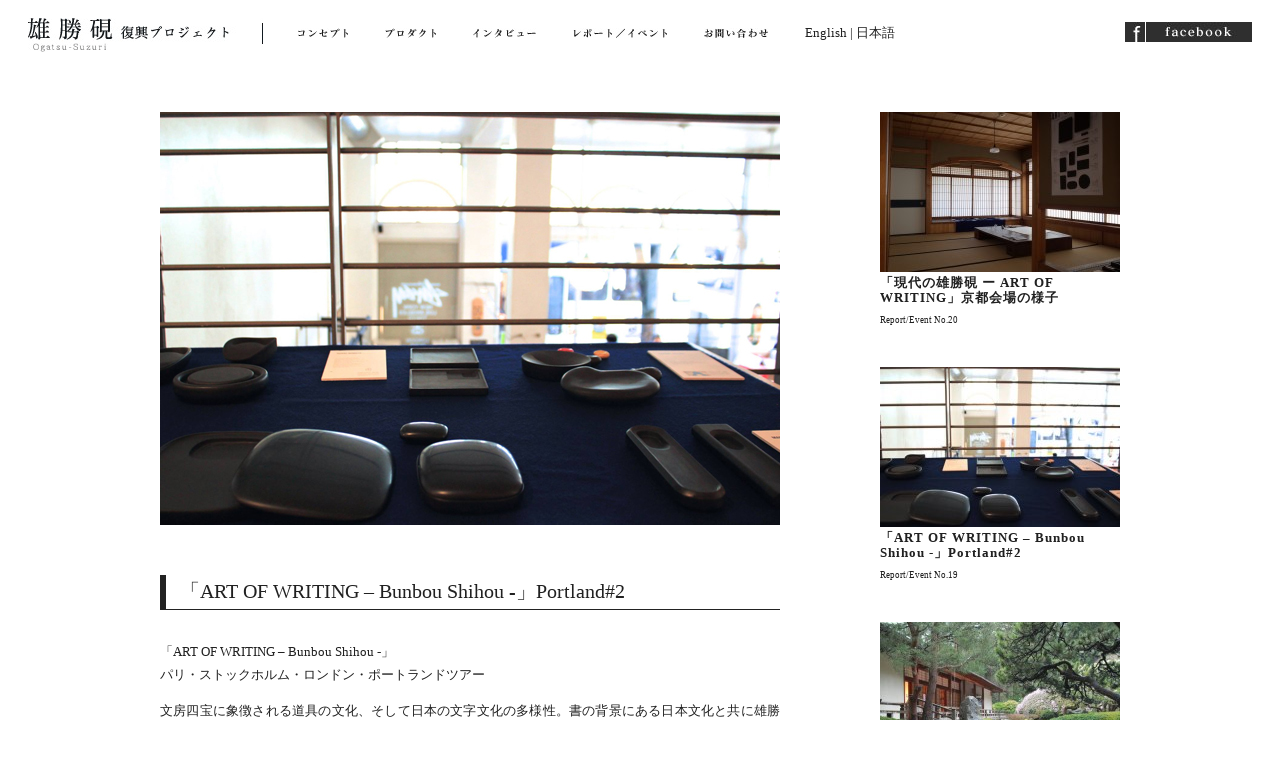

--- FILE ---
content_type: text/html; charset=UTF-8
request_url: http://suzuri-ogatsu.jp/art-of-writing-portland2/
body_size: 4500
content:
<?xml version="1.0" encoding="UTF-8"?>
<!DOCTYPE html PUBLIC "-//W3C//DTD XHTML 1.0 Transitional//EN" "http://www.w3.org/TR/xhtml1/DTD/xhtml1-transitional.dtd">
<html xmlns="http://www.w3.org/1999/xhtml" xml:lang="ja" lang="ja">
<head>
<meta http-equiv="Content-Type" content="text/html; charset=utf-8" />
<title>雄勝硯復興プロジェクト | 「ART OF WRITING – Bunbou Shihou -」Portland#2</title>
<meta property="og:title" content="雄勝硯復興プロジェクト | 「ART OF WRITING – Bunbou Shihou -」Portland#2" />
<meta property="og:type" content="article" />
<meta property="og:url" content="http://suzuri-ogatsu.jp/art-of-writing-portland2/" />
<meta property="og:image" content="http://suzuri-ogatsu.jp/wp2013/wp-content/uploads/2015/03/compound5.jpg" />
<meta name="title" content="雄勝硯復興プロジェクト | 「ART OF WRITING – Bunbou Shihou -」Portland#2" />

<meta name="description" content="日本製の硯の90％を生産していたといわれる石巻市雄勝の硯産業。しかし産業としては衰退傾向にあり、東日本大震災で町全体が壊滅的な被害を受けました。そこで、産業を元に戻すだけではなく、書道文化自体を改めて見直し、書の文化に必要な新しい硯を雄勝で形にしていくプロジェクトです。" />
<meta name="keywords" content="石巻,雄勝,硯,復興,書道,習字,日本文化,伝統工芸,文房具,文房四宝,筆,墨" />

<meta http-equiv="content-style-type" content="text/css" />
<meta http-equiv="content-script-type" content="text/javascript" />

<meta name="viewport" content="width=1180">
<link rel="shortcut icon" href="http://suzuri-ogatsu.jp/wp2013/wp-content/themes/suzuri-ogatsu/images/favicon.gif" />
<link rel="stylesheet" type="text/css" media="all" href="http://suzuri-ogatsu.jp/wp2013/wp-content/themes/suzuri-ogatsu/css/default.css" />
<link rel="stylesheet" type="text/css" media="all" href="http://suzuri-ogatsu.jp/wp2013/wp-content/themes/suzuri-ogatsu/style.css" />
<script type="text/javascript" src="http://suzuri-ogatsu.jp/wp2013/wp-content/themes/suzuri-ogatsu/js/jquery-1.7.2.min.js"></script>
<script type="text/javascript" src="http://suzuri-ogatsu.jp/wp2013/wp-content/themes/suzuri-ogatsu/js/smoothscroll.js"></script>
<script type="text/javascript" src="http://suzuri-ogatsu.jp/wp2013/wp-content/themes/suzuri-ogatsu/js/jquery.fitvids.js"></script>
<script type="text/javascript" src="http://suzuri-ogatsu.jp/wp2013/wp-content/themes/suzuri-ogatsu/js/jquery.lazyload.min.js"></script>
<script type="text/javascript" src="http://suzuri-ogatsu.jp/wp2013/wp-content/themes/suzuri-ogatsu/js/common.js"></script>

<link rel="alternate" type="application/rss+xml" title="硯雄勝 &raquo; 「ART OF WRITING – Bunbou Shihou -」Portland#2 のコメントのフィード" href="http://suzuri-ogatsu.jp/art-of-writing-portland2/feed/" />
		<script type="text/javascript">
			window._wpemojiSettings = {"baseUrl":"https:\/\/s.w.org\/images\/core\/emoji\/72x72\/","ext":".png","source":{"concatemoji":"http:\/\/suzuri-ogatsu.jp\/wp2013\/wp-includes\/js\/wp-emoji-release.min.js?ver=4.4.33"}};
			!function(e,n,t){var a;function i(e){var t=n.createElement("canvas"),a=t.getContext&&t.getContext("2d"),i=String.fromCharCode;return!(!a||!a.fillText)&&(a.textBaseline="top",a.font="600 32px Arial","flag"===e?(a.fillText(i(55356,56806,55356,56826),0,0),3e3<t.toDataURL().length):"diversity"===e?(a.fillText(i(55356,57221),0,0),t=a.getImageData(16,16,1,1).data,a.fillText(i(55356,57221,55356,57343),0,0),(t=a.getImageData(16,16,1,1).data)[0],t[1],t[2],t[3],!0):("simple"===e?a.fillText(i(55357,56835),0,0):a.fillText(i(55356,57135),0,0),0!==a.getImageData(16,16,1,1).data[0]))}function o(e){var t=n.createElement("script");t.src=e,t.type="text/javascript",n.getElementsByTagName("head")[0].appendChild(t)}t.supports={simple:i("simple"),flag:i("flag"),unicode8:i("unicode8"),diversity:i("diversity")},t.DOMReady=!1,t.readyCallback=function(){t.DOMReady=!0},t.supports.simple&&t.supports.flag&&t.supports.unicode8&&t.supports.diversity||(a=function(){t.readyCallback()},n.addEventListener?(n.addEventListener("DOMContentLoaded",a,!1),e.addEventListener("load",a,!1)):(e.attachEvent("onload",a),n.attachEvent("onreadystatechange",function(){"complete"===n.readyState&&t.readyCallback()})),(a=t.source||{}).concatemoji?o(a.concatemoji):a.wpemoji&&a.twemoji&&(o(a.twemoji),o(a.wpemoji)))}(window,document,window._wpemojiSettings);
		</script>
		<style type="text/css">
img.wp-smiley,
img.emoji {
	display: inline !important;
	border: none !important;
	box-shadow: none !important;
	height: 1em !important;
	width: 1em !important;
	margin: 0 .07em !important;
	vertical-align: -0.1em !important;
	background: none !important;
	padding: 0 !important;
}
</style>
<link rel='stylesheet' id='contact-form-7-css'  href='http://suzuri-ogatsu.jp/wp2013/wp-content/plugins/contact-form-7/includes/css/styles.css?ver=4.4' type='text/css' media='all' />
<script type='text/javascript' src='http://suzuri-ogatsu.jp/wp2013/wp-includes/js/jquery/jquery.js?ver=1.11.3'></script>
<script type='text/javascript' src='http://suzuri-ogatsu.jp/wp2013/wp-includes/js/jquery/jquery-migrate.min.js?ver=1.2.1'></script>
<link rel='https://api.w.org/' href='http://suzuri-ogatsu.jp/wp-json/' />
<link rel="EditURI" type="application/rsd+xml" title="RSD" href="http://suzuri-ogatsu.jp/wp2013/xmlrpc.php?rsd" />
<link rel="wlwmanifest" type="application/wlwmanifest+xml" href="http://suzuri-ogatsu.jp/wp2013/wp-includes/wlwmanifest.xml" /> 
<link rel='prev' title='「ART OF WRITING – Bunbou Shihou -」Portland#1' href='http://suzuri-ogatsu.jp/art-of-writing-portland1/' />
<link rel='next' title='「現代の雄勝硯 ー ART OF WRITING」京都会場の様子' href='http://suzuri-ogatsu.jp/exhibition15032122/' />
<link rel="canonical" href="http://suzuri-ogatsu.jp/art-of-writing-portland2/" />
<link rel='shortlink' href='http://suzuri-ogatsu.jp/?p=443' />
<link rel="alternate" type="application/json+oembed" href="http://suzuri-ogatsu.jp/wp-json/oembed/1.0/embed?url=http%3A%2F%2Fsuzuri-ogatsu.jp%2Fart-of-writing-portland2%2F" />
<link rel="alternate" type="text/xml+oembed" href="http://suzuri-ogatsu.jp/wp-json/oembed/1.0/embed?url=http%3A%2F%2Fsuzuri-ogatsu.jp%2Fart-of-writing-portland2%2F&#038;format=xml" />
</head>
<body id="single-page">
<div id="wrap">	
<div id="header">
	<div class="inner">
		<h1><a href="http://suzuri-ogatsu.jp"><img src="http://suzuri-ogatsu.jp/wp2013/wp-content/themes/suzuri-ogatsu/images/logo.jpg" alt="雄勝硯 復興プロジェクト" /></a></h1>
		<ul class="menu">
			<li class="concept"><a href="http://suzuri-ogatsu.jp/concept/"><img src="http://suzuri-ogatsu.jp/wp2013/wp-content/themes/suzuri-ogatsu/images/menu-1.jpg" alt="コンセプト" /></a></li>
			<li class="products"><a href="http://suzuri-ogatsu.jp/products/"><img src="http://suzuri-ogatsu.jp/wp2013/wp-content/themes/suzuri-ogatsu/images/menu-2.jpg" alt="プロダクト" /></a></li>
			<li class="interviews"><a href="http://suzuri-ogatsu.jp/interviews/"><img src="http://suzuri-ogatsu.jp/wp2013/wp-content/themes/suzuri-ogatsu/images/menu-3.jpg" alt="インタビュー" /></a></li>
			<li class="event"><a href="http://suzuri-ogatsu.jp/reportevent/"><img src="http://suzuri-ogatsu.jp/wp2013/wp-content/themes/suzuri-ogatsu/images/menu-4.jpg" alt="レポート／イベント" /></a></li>
			<li class="contact"><a href="http://suzuri-ogatsu.jp/contact/"><img src="http://suzuri-ogatsu.jp/wp2013/wp-content/themes/suzuri-ogatsu/images/menu-5.jpg" alt="お問い合わせ" /></a></li>
			<li class="lang"><a href="http://suzuri-ogatsu.jp/en/">English</a> | <a href="http://suzuri-ogatsu.jp">日本語</a></li>
		</ul>
		<div id="fbbtn"><a href="https://www.facebook.com/suzuri.ogatsu" target="_blank"><img src="http://suzuri-ogatsu.jp/wp2013/wp-content/themes/suzuri-ogatsu/images/btn_facebook.jpg" alt="雄勝硯 復興プロジェクトfacebook" /></a></div>
	</div>
</div>
<div id="contents">
<div id="main">
	<div class="section single-content single-post">
				<div class="desc">
			<img src="http://suzuri-ogatsu.jp/wp2013/wp-content/uploads/2015/03/compound5.jpg" alt="「ART OF WRITING – Bunbou Shihou -」Portland#2" class="post-thumb" />
			<div class="entry-body">
				<h2 class="title">「ART OF WRITING – Bunbou Shihou -」Portland#2</h2>
				<div class="content"><p>「ART OF WRITING – Bunbou Shihou -」<br />
パリ・ストックホルム・ロンドン・ポートランドツアー</p>
<p>文房四宝に象徴される道具の文化、そして日本の文字文化の多様性。書の背景にある日本文化と共に雄勝硯を紹介する展示会を、パリ・ロンドン・ストックホルムで開催いたしました。今回はアメリカ　ポートランドのCOMPOUND GALLERYでの様子です。</p>
<p>【PORTLAMD#2】<br />
会場：COMPOUND GALLERY<br />
会期：2015年3月12日</p>
<p><a href="http://suzuri-ogatsu.jp/wp2013/wp-content/uploads/2015/03/compound1.jpg"><img class="alignnone size-full wp-image-444" alt="compound1" src="http://suzuri-ogatsu.jp/wp2013/wp-content/uploads/2015/03/compound1.jpg" width="620" height="413" srcset="http://suzuri-ogatsu.jp/wp2013/wp-content/uploads/2015/03/compound1-240x160.jpg 240w, http://suzuri-ogatsu.jp/wp2013/wp-content/uploads/2015/03/compound1.jpg 620w" sizes="(max-width: 620px) 100vw, 620px" /></a></p>
<p><img class="alignnone size-medium wp-image-445" style="line-height: 1.5em;" alt="compound2" src="http://suzuri-ogatsu.jp/wp2013/wp-content/uploads/2015/03/compound2.jpg" width="620" height="464" /></p>
<p><img class="alignnone size-medium wp-image-446" style="line-height: 1.5em;" alt="compound3" src="http://suzuri-ogatsu.jp/wp2013/wp-content/uploads/2015/03/compound3.jpg" width="620" height="464" /></p>
<p><img class="alignnone size-medium wp-image-447" style="line-height: 1.5em;" alt="compound4" src="http://suzuri-ogatsu.jp/wp2013/wp-content/uploads/2015/03/compound4.jpg" width="620" height="465" /></p>
<p><img class="alignnone size-medium wp-image-448" style="line-height: 1.5em;" alt="compound5" src="http://suzuri-ogatsu.jp/wp2013/wp-content/uploads/2015/03/compound5.jpg" width="620" height="413" srcset="http://suzuri-ogatsu.jp/wp2013/wp-content/uploads/2015/03/compound5-240x160.jpg 240w, http://suzuri-ogatsu.jp/wp2013/wp-content/uploads/2015/03/compound5.jpg 620w" sizes="(max-width: 620px) 100vw, 620px" /></p>
<p><img class="alignnone size-medium wp-image-449" style="line-height: 1.5em;" alt="compound6" src="http://suzuri-ogatsu.jp/wp2013/wp-content/uploads/2015/03/compound6-620x413.jpg" width="620" height="413" srcset="http://suzuri-ogatsu.jp/wp2013/wp-content/uploads/2015/03/compound6-240x160.jpg 240w, http://suzuri-ogatsu.jp/wp2013/wp-content/uploads/2015/03/compound6-620x413.jpg 620w, http://suzuri-ogatsu.jp/wp2013/wp-content/uploads/2015/03/compound6-1024x682.jpg 1024w" sizes="(max-width: 620px) 100vw, 620px" /></p>
<p><img class="alignnone size-medium wp-image-450" style="line-height: 1.5em;" alt="compound7" src="http://suzuri-ogatsu.jp/wp2013/wp-content/uploads/2015/03/compound7.jpg" width="620" height="413" srcset="http://suzuri-ogatsu.jp/wp2013/wp-content/uploads/2015/03/compound7-240x160.jpg 240w, http://suzuri-ogatsu.jp/wp2013/wp-content/uploads/2015/03/compound7.jpg 620w" sizes="(max-width: 620px) 100vw, 620px" /></p>
</div>
				<p class="time">2015.3.20（金）</p>
			</div>
		</div>
			</div>	
	
	<div class="single-side">
		<ul>
					<li class="entry">
				<a href="http://suzuri-ogatsu.jp/exhibition15032122/" title="「現代の雄勝硯 ー ART OF WRITING」京都会場の様子" class="thumb">
					<img src="http://suzuri-ogatsu.jp/wp2013/wp-content/uploads/2015/03/R0004164-240x160.jpg" alt="「現代の雄勝硯 ー ART OF WRITING」京都会場の様子" />
				</a>
				<p class="title"><a href="http://suzuri-ogatsu.jp/exhibition15032122/" title="「現代の雄勝硯 ー ART OF WRITING」京都会場の様子">「現代の雄勝硯 ー ART OF WRITING」京都会場の様子</a></p>
				<p>Report/Event No.20</p>
			</li>
					<li class="entry">
				<a href="http://suzuri-ogatsu.jp/art-of-writing-portland2/" title="「ART OF WRITING – Bunbou Shihou -」Portland#2" class="thumb">
					<img src="http://suzuri-ogatsu.jp/wp2013/wp-content/uploads/2015/03/compound5-240x160.jpg" alt="「ART OF WRITING – Bunbou Shihou -」Portland#2" />
				</a>
				<p class="title"><a href="http://suzuri-ogatsu.jp/art-of-writing-portland2/" title="「ART OF WRITING – Bunbou Shihou -」Portland#2">「ART OF WRITING – Bunbou Shihou -」Portland#2</a></p>
				<p>Report/Event No.19</p>
			</li>
					<li class="entry">
				<a href="http://suzuri-ogatsu.jp/art-of-writing-portland1/" title="「ART OF WRITING – Bunbou Shihou -」Portland#1" class="thumb">
					<img src="http://suzuri-ogatsu.jp/wp2013/wp-content/uploads/2015/03/pdx_japanesegarden3-240x160.jpg" alt="「ART OF WRITING – Bunbou Shihou -」Portland#1" />
				</a>
				<p class="title"><a href="http://suzuri-ogatsu.jp/art-of-writing-portland1/" title="「ART OF WRITING – Bunbou Shihou -」Portland#1">「ART OF WRITING – Bunbou Shihou -」Portland#1</a></p>
				<p>Report/Event No.18</p>
			</li>
					<li class="entry">
				<a href="http://suzuri-ogatsu.jp/artofwriting/" title="ART OF WRITING &#8211; BUNBOUSHIHOU &#8211;" class="thumb">
					<img src="http://suzuri-ogatsu.jp/wp2013/wp-content/uploads/2015/03/ogatsu_A1pos_150317_ol-240x160.jpg" alt="ART OF WRITING &#8211; BUNBOUSHIHOU &#8211;" />
				</a>
				<p class="title"><a href="http://suzuri-ogatsu.jp/artofwriting/" title="ART OF WRITING &#8211; BUNBOUSHIHOU &#8211;">ART OF WRITING &#8211; BUNBOUSHIHOU &#8211;</a></p>
				<p>Report/Event No.17</p>
			</li>
					<li class="entry">
				<a href="http://suzuri-ogatsu.jp/art-of-writing-kyoto/" title="「現代の雄勝硯 ー ART OF WRITING」京都開催のお知らせ" class="thumb">
					<img src="http://suzuri-ogatsu.jp/wp2013/wp-content/uploads/2015/03/IMG_13166_s-240x160.jpg" alt="「現代の雄勝硯 ー ART OF WRITING」京都開催のお知らせ" />
				</a>
				<p class="title"><a href="http://suzuri-ogatsu.jp/art-of-writing-kyoto/" title="「現代の雄勝硯 ー ART OF WRITING」京都開催のお知らせ">「現代の雄勝硯 ー ART OF WRITING」京都開催のお知らせ</a></p>
				<p>Report/Event No.16</p>
			</li>
					<li class="list-link"><a href="http://suzuri-ogatsu.jp/reportevent/"><img src="http://suzuri-ogatsu.jp/wp2013/wp-content/themes/suzuri-ogatsu/images/top-link-3.jpg" alt="リポート／イベントの一覧を表示する" /></a></li>
		</ul>
	</div>
</div><!-- / #main -->



</div>
<!-- / #contents -->

<div id="footer">
	<div class="h1"><a href="http://suzuri-ogatsu.jp"><img src="http://suzuri-ogatsu.jp/wp2013/wp-content/themes/suzuri-ogatsu/images/logo.jpg" alt="雄勝硯 復興プロジェクト" /></a></div>
	<ul class="menu">
		<li class="concept"><a href="http://suzuri-ogatsu.jp/concept/"><img src="http://suzuri-ogatsu.jp/wp2013/wp-content/themes/suzuri-ogatsu/images/menu-1.jpg" alt="コンセプト" /></a></li>
		<li class="products"><a href="http://suzuri-ogatsu.jp/products/"><img src="http://suzuri-ogatsu.jp/wp2013/wp-content/themes/suzuri-ogatsu/images/menu-2.jpg" alt="プロダクト" /></a></li>
		<li class="interviews"><a href="http://suzuri-ogatsu.jp/interviews/"><img src="http://suzuri-ogatsu.jp/wp2013/wp-content/themes/suzuri-ogatsu/images/menu-3.jpg" alt="インタビュー" /></a></li>
		<li class="event"><a href="http://suzuri-ogatsu.jp/reportevent/"><img src="http://suzuri-ogatsu.jp/wp2013/wp-content/themes/suzuri-ogatsu/images/menu-4.jpg" alt="レポート／イベント" /></a></li>
		<li class="contact"><a href="http://suzuri-ogatsu.jp/contact/"><img src="http://suzuri-ogatsu.jp/wp2013/wp-content/themes/suzuri-ogatsu/images/menu-5.jpg" alt="お問い合わせ" /></a></li>
	</ul>
	<div class="fbbtn"><a href="https://www.facebook.com/suzuri.ogatsu" target="_blank"><img src="http://suzuri-ogatsu.jp/wp2013/wp-content/themes/suzuri-ogatsu/images/icon-fb.jpg" alt="雄勝硯 復興プロジェクトfacebook" /></a></div>
	<p class="copy">&copy;2014 流石創造集団株式会社 All Rights Reserved.</p>
	<p class="pagetop"><a href="#wrap"><img src="http://suzuri-ogatsu.jp/wp2013/wp-content/themes/suzuri-ogatsu/images/back.jpg" alt="ページ上部へ" /></a></p>
</div>
<!-- / #footer -->

<script type='text/javascript' src='http://suzuri-ogatsu.jp/wp2013/wp-content/plugins/contact-form-7/includes/js/jquery.form.min.js?ver=3.51.0-2014.06.20'></script>
<script type='text/javascript'>
/* <![CDATA[ */
var _wpcf7 = {"loaderUrl":"http:\/\/suzuri-ogatsu.jp\/wp2013\/wp-content\/plugins\/contact-form-7\/images\/ajax-loader.gif","recaptchaEmpty":"\u3042\u306a\u305f\u304c\u30ed\u30dc\u30c3\u30c8\u3067\u306f\u306a\u3044\u3053\u3068\u3092\u8a3c\u660e\u3057\u3066\u304f\u3060\u3055\u3044\u3002","sending":"\u9001\u4fe1\u4e2d ..."};
/* ]]> */
</script>
<script type='text/javascript' src='http://suzuri-ogatsu.jp/wp2013/wp-content/plugins/contact-form-7/includes/js/scripts.js?ver=4.4'></script>
<script type='text/javascript' src='http://suzuri-ogatsu.jp/wp2013/wp-includes/js/wp-embed.min.js?ver=4.4.33'></script>

<script>
  (function(i,s,o,g,r,a,m){i['GoogleAnalyticsObject']=r;i[r]=i[r]||function(){
  (i[r].q=i[r].q||[]).push(arguments)},i[r].l=1*new Date();a=s.createElement(o),
  m=s.getElementsByTagName(o)[0];a.async=1;a.src=g;m.parentNode.insertBefore(a,m)
  })(window,document,'script','//www.google-analytics.com/analytics.js','ga');

  ga('create', 'UA-45656648-1', 'suzuri-ogatsu.jp');
  ga('send', 'pageview');

</script>
</body>
</html>

--- FILE ---
content_type: text/css
request_url: http://suzuri-ogatsu.jp/wp2013/wp-content/themes/suzuri-ogatsu/css/default.css
body_size: 1998
content:
@charset "utf-8";

/* ===================================================================
	file name: defult.css
=================================================================== */

/* contents
----------------------------------------

 * riset�@�@�@    /*���Z�b�g
 * font      �@   /*�t�H���g��e�L�X�g�֌W
 * clearfix�@�@   /*�N���A�t�B�b�N�X
 * float/display  /*�t���[�g�E�f�B�X�v���C�֌W
 * rollover       /*css���[���I�[�o�[
 * margin         /*�}�[�W������
 * padding        /*�p�f�B���O����

---------------------------------------- */


/* =========================================================
 * riset�@�@�@    /*���Z�b�g
========================================================= */

blockquote,
body, 
div, 
dl, 
dt,
dd, 
fieldset, 
form,  
h1, 
h2, 
h3, 
h4, 
h5, 
h6, 
input, 
li, 
ol, 
p, 
pre,  
select, 
span, 
textarea, 
td, 
th, 
ul { margin: 0px;	padding: 0px; }

h1,
h2,
h3,
h4,
h5,
h6 { font-size: 100%; font-weight: normal; }

ol,
ul,
ul li { list-style-type: none; }

img { border: none; vertical-align: bottom; }

table {	border-collapse: collapse; border-spacing: 0; }

caption, th { text-align:left; }

iframe { border: none;}

a:focus { outline: none;}

/* IE */
* html ul li dl,
* html ol li dl { display: inline; }

*:first-child+html ul li dl,
*:first-child+html ol li dl {display: inline; }

/* =========================================================
 * font      �@   /*�t�H���g��e�L�X�g�֌W
========================================================= */

/* �E�F�C�g�E�T�C�Y */
.fNormal { font-weight: normal; }
.fBold   { font-weight: bold; }
.fItalic { font-style: italic; }

.f09  { font-size: 75%; }  /* base 12px = 9px  */
.f10  { font-size: 84%; }  /* base 12px = 10px */
.f11  { font-size: 92%; }  /* base 12px = 11px */
.f12  { font-size: 100%; } /* base 12px        */
.f13  { font-size: 109%; } /* base 12px = 13px */
.f14  { font-size: 117%; } /* base 12px = 14px */
.f15  { font-size: 125%; } /* base 12px = 15px */
.f16  { font-size: 134%; } /* base 12px = 16px */
.f17  { font-size: 142%; } /* base 12px = 17px */
.f18  { font-size: 150%; } /* base 12px = 18px */

/* �J���[ */
.txtCol1 { color: #f6b42c;} /* �I�����W */
.txtCol2 { color: #7e3d8d;} /* �ނ炳�� */
.txtCol3 { color: #009a6e;} /* �݂ǂ� */
.txtCol4 {}
.txtCol5 {}

/* �ʒu */
.txtC { text-align: center; }
.txtR {	text-align: right; }
.txtL {	text-align: left; }

/* �e�L�X�g�C���f���g */
.hidetxt,
.hd {	
  text-indent:	-9999px; 
	overflow: hidden; 
}

.hidetxt a,
.hd a {	overflow :	hidden; }

/* =========================================================
 * clearfix�@�@   /*�N���A�t�B�b�N�X
========================================================= */

.clearfix:after {	
  display: block;	content: "." ; 
	visibility: hidden; height: 0;	
	clear: both;
	font-size: 0; 
}

/* IE */
* html div.clearfix {height: 1%;}
*:first-child+html div.clearfix {height: 1%;}

.clear { clear: both; }


/* =========================================================
 * float/display  /*�t���[�g�E�f�B�X�v���C�֌W
========================================================= */

.flotL   { display: inline; float: left; }
.flotR   { display: inline; float: right; }
.ovhid   { overflow: hidden; zoom:1; }

.block   { display: block; }
.none    { display: none; }
.inline  { display: inline; }
.inlineb { display: inline-block; }
.bnone   { border:none !important; }

/* =========================================================
 * rollover       /*css���[���I�[�o�[
========================================================= */

.csshover a:hover { 
  opacity:0.6 ; filter:alpha(opacity=60) ;
	-ms-filter: "alpha( opacity=60 )" ;
}

/* =========================================================
 * margin         /*�}�[�W������
========================================================= */

.mg00 { margin:  0   !important; }
.mg05 { margin:  5px !important; }
.mg10 { margin: 10px !important; }
.mg12 { margin: 12px !important; }
.mg15 { margin: 15px !important; }
.mg20 { margin: 20px !important; }
.mg25 { margin: 25px !important; }
.mg30 { margin: 30px !important; }
.mg35 { margin: 35px !important; }
.mg40 { margin: 40px !important; }
.mg45 { margin: 45px !important; }
.mg50 { margin: 50px !important; }
.mg60 { margin: 60px !important; }

.mt00 { margin-top:  0   !important; }
.mt05 { margin-top:  5px !important; }
.mt10 { margin-top: 10px !important; }
.mt12 { margin-top: 12px !important; }
.mt15 { margin-top: 15px !important; }
.mt20 { margin-top: 20px !important; }
.mt25 { margin-top: 25px !important; }
.mt30 { margin-top: 30px !important; }
.mt35 { margin-top: 35px !important; }
.mt40 { margin-top: 40px !important; }
.mt45 { margin-top: 45px !important; }
.mt50 { margin-top: 50px !important; }
.mt60 { margin-top: 60px !important; }

.mr00 { margin-right:  0   !important; }
.mr05 { margin-right:  5px !important; }
.mr10 { margin-right: 10px !important; }
.mr12 { margin-right: 12px !important; }
.mr15 { margin-right: 15px !important; }
.mr20 { margin-right: 20px !important; }
.mr25 { margin-right: 25px !important; }
.mr30 { margin-right: 30px !important; }
.mr35 { margin-right: 35px !important; }
.mr40 { margin-right: 40px !important; }
.mr45 { margin-right: 45px !important; }
.mr50 { margin-right: 50px !important; }
.mr60 { margin-right: 60px !important; }

.mb00 { margin-bottom:  0   !important; }
.mb05 { margin-bottom:  5px !important; }
.mb10 { margin-bottom: 10px !important; }
.mb12 { margin-bottom: 12px !important; }
.mb15 { margin-bottom: 15px !important; }
.mb20 { margin-bottom: 20px !important; }
.mb25 { margin-bottom: 25px !important; }
.mb30 { margin-bottom: 30px !important; }
.mb35 { margin-bottom: 35px !important; }
.mb40 { margin-bottom: 40px !important; }
.mb45 { margin-bottom: 45px !important; }
.mb50 { margin-bottom: 50px !important; }
.mb60 { margin-bottom: 60px !important; }

.ml00 { margin-left:  0   !important; }
.ml05 { margin-left:  5px !important; }
.ml10 { margin-left: 10px !important; }
.ml12 { margin-left: 12px !important; }
.ml15 { margin-left: 15px !important; }
.ml20 { margin-left: 20px !important; }
.ml25 { margin-left: 25px !important; }
.ml30 { margin-left: 30px !important; }
.ml30 { margin-left: 35px !important; }
.ml40 { margin-left: 40px !important; }
.ml45 { margin-left: 45px !important; }
.ml50 { margin-left: 50px !important; }
.ml60 { margin-left: 60px !important; }

/* ======================================================
 * padding        /*�p�f�B���O����
====================================================== */

.pd00 { padding:  0   !important; }
.pd05 { padding:  5px !important; }
.pd10 { padding: 10px !important; }
.pd12 { padding: 12px !important; }
.pd15 { padding: 15px !important; }
.pd20 { padding: 20px !important; }
.pd25 { padding: 25px !important; }
.pd30 { padding: 30px !important; }
.pd35 { padding: 35px !important; }
.pd40 { padding: 40px !important; }
.pd45 { padding: 45px !important; }
.pd50 { padding: 50px !important; }
.pd60 { padding: 60px !important; }

.pt00 { padding-top:  0   !important; }
.pt05 { padding-top:  5px !important; }
.pt10 { padding-top: 10px !important; }
.pt12 { padding-top: 12px !important; }
.pt15 { padding-top: 15px !important; }
.pt20 { padding-top: 20px !important; }
.pt25 { padding-top: 25px !important; }
.pt30 { padding-top: 30px !important; }
.pt35 { padding-top: 35px !important; }
.pt40 { padding-top: 40px !important; }
.pt45 { padding-top: 45px !important; }
.pt50 { padding-top: 50px !important; }
.pt60 { padding-top: 60px !important; }
 
.pr00 { padding-right:  0   !important; }
.pr05 { padding-right:  5px !important; }
.pr10 { padding-right: 10px !important; }
.pr12 { padding-right: 12px !important; }
.pr15 { padding-right: 15px !important; }
.pr20 { padding-right: 20px !important; }
.pr25 { padding-right: 25px !important; }
.pr30 { padding-right: 30px !important; }
.pr35 { padding-right: 35px !important; }
.pr40 { padding-right: 40px !important; }
.pr45 { padding-right: 45px !important; }
.pr50 { padding-right: 50px !important; }
.pr60 { padding-right: 60px !important; }

.pb00 { padding-bottom:  0   !important; }
.pb05 { padding-bottom:  5px !important; }
.pb10 { padding-bottom: 10px !important; }
.pb12 { padding-bottom: 12px !important; }
.pb15 { padding-bottom: 15px !important; }
.pb20 { padding-bottom: 20px !important; }
.pb25 { padding-bottom: 25px !important; }
.pb30 { padding-bottom: 30px !important; }
.pb35 { padding-bottom: 35px !important; }
.pb40 { padding-bottom: 40px !important; }
.pb45 { padding-bottom: 45px !important; }
.pb50 { padding-bottom: 50px !important; }
.pb60 { padding-bottom: 60px !important; }

.pl00 { padding-left:  0   !important; }
.pl05 { padding-left:  5px !important; }
.pl10 { padding-left: 10px !important; }
.pl12 { padding-left: 12px !important; }
.pl15 { padding-left: 15px !important; }
.pl20 { padding-left: 20px !important; }
.pl25 { padding-left: 25px !important; }
.pl30 { padding-left: 30px !important; }
.pl30 { padding-left: 35px !important; }
.pl40 { padding-left: 40px !important; }
.pl45 { padding-left: 45px !important; }
.pl50 { padding-left: 50px !important; }
.pl60 { padding-left: 60px !important; }



--- FILE ---
content_type: text/css
request_url: http://suzuri-ogatsu.jp/wp2013/wp-content/themes/suzuri-ogatsu/style.css
body_size: 2221
content:
@charset "utf-8";
/*
Theme Name: 硯雄勝
Theme URI: 
Description: 硯雄勝
Version: 1.0
*/


/* =========================================================
 * common           /*全体・共通
========================================================= */

/*********************
 初期設定
**********************/

html {
  height: 100%;
}

body {
  height: 100%;
	font-size: 13px;
	font-family: "Times New Roman", Georgia, Times, "ヒラギノ明朝 Pro W6", "Hiragino Mincho Pro", "HGS明朝E", "ＭＳ Ｐ明朝", serif;
	line-height: 1.4;
	color: #212121;
}

a {					color: #212121;	text-decoration: underline; font-weight:bold; }
#main a:hover {		color: #ffffff; background:#212121; text-decoration: none; }
a:active { 	color: #ccc; text-decoration: none; }
/*
a:hover img{
	filter: alpha(opacity=60);
  -moz-opacity:0.6;
  opacity:0.6;
}
*/

::selection {
    color: #fff; background: #212121; /* Safari */
}
::-moz-selection {
    color: #fff; background: #212121; /* Firefox */
}


#header {					height:72px;}
#header .inner{		overflow:hidden;padding:18px 28px 20px;}
#header h1,
#footer .h1{			float:left;margin-right:35px;}	
.menu{						float:left;padding-top:2px;}
.menu li{					float:left;margin-right:37px;}
.menu li.lang{		padding-top:4px;}
.menu li.lang a{	text-decoration:none;font-weight:normal;}
.menu li.lang a:hover{	text-decoration:underline;}
#fbbtn{						float:right;padding-top:4px;}

#footer{					clear:both; width:960px; margin:auto; height:100px; padding-top:40px;position:relative;}
#footer .copy{		clear:both; padding:10px 0 40px;color:#999;font-size:9px;}
#footer .pagetop{	position:absolute;right:0;top:47px;}
#footer .fbbtn{		padding-top:7px;}


#page-concept .menu li.concept a img,
#page-products .menu li.products a img,
#page-interviews .menu li.interviews a img,
#page-event .menu li.event a img{
	filter: alpha(opacity=40);
  -moz-opacity:0.4;
  opacity:0.4;
}

.link{							padding-top:20px;}
.link img{					vertical-align:6%;margin-left:4px;}
.link a{						text-decoration:none;}
/*********************
トップページ
*********************/

#conceptMsg{					background:#fff url(images/conceptMsg-img.jpg) no-repeat 20px 20px; padding-bottom:20px;margin:auto;}
#conceptMsg div{			margin:auto;padding:20px 20px 0 170px; position:relative;}
#conceptMsg h2{				font-size:30px;margin-bottom:20px;}
#conceptMsg p{				font-size:11px; line-height:2;}
#conceptMsg .link{		position:absolute; left:560px; top:8px;}

#mainimage{						overflow:hidden;}
#mainimage a{					display:block;}
#mainimage a div{			height:100%; width:100%; background-repeat:no-repeat;background-attachment:fixed;background-size:cover;background-position:center;}

#main{								width:960px;margin:auto;padding:40px 0;overflow:hidden;}

#main #latest{											position:relative; height:960px; margin-bottom:40px;}
#main .post-item{										overflow:hidden;width:960px;}
#main.contact h2,
#main .post-item h3{								font-size:16px; margin-bottom:20px;letter-spacing:1px;border-bottom:solid 1px #eee;}
#main .post-item ul{								margin-bottom:60px;overflow:hidden;}
#main .post-item li{								float:left; margin-right:40px; margin-bottom:20px; width:240px;min-height:250px;}	
#main .post-item .list-link{				margin-right:0; width:120px;}


#main #latest .post-item{			position:absolute;}

#main .latest-post #post-post,
#main .latest-products #post-products,
#main .latest-interviews #post-interviews{				top:0;}

#main .latest-post #post-products,
#main .latest-products #post-interviews,
#main .latest-interviews #post-products{					top:330px;}

#main .latest-post #post-interviews,
#main .latest-products #post-post,
#main .latest-interviews #post-post{							top:680px;}


#home #main .post-item ul{					height:308px; margin:0;}




/*********************
共通
*********************/
.entry a{									text-decoration:none;}
.entry a:hover img{				filter: alpha(opacity=85);-moz-opacity:0.85;opacity:0.85;}
.entry .title{						font-size: 13px;line-height: 1.2; letter-spacing:1px;margin-bottom:8px;}
.entry .title span{				font-size:9px; letter-spacing:0;font-weight:100;}
.entry p{									font-size: 9px;line-height: 1.6;}
.entry .post-item p{			font-size: 9px;line-height: 1.9;}
.entry .thumb{						display:block;margin-bottom:3px;}
.entry .thumb img{				width:240px;height:160px;}
.entry .entry-body p{			font-size: 12px;line-height: 2;}
.entry .entry-body h3{		font-size:20px; margin-bottom:30px;border-left:solid #222 6px;border-bottom:solid #222 1px; text-indent:14px;padding:2px 0 4px;}

/*********************
シングルページ
*********************/

#single-page #home #main{													padding-top:40px;}
#single-page .content p{													margin-bottom:1em;}
.single-content .entry-header{										margin-bottom:40px;}
.single-content .entry-header h2{									font-size:20px;margin-bottom:10px;}
.single-content .entry-header h2 .alphabet{				font-size:9px;letter-spacing:2px;}
.single-content .entry-header .job{								margin-bottom:20px;}
.single-content .entry-header .profile{						font-size:11px;line-height:1.8;}

.single-content .entry-body{											padding-top:50px;}
.single-content .entry-body .time{								padding:40px 0;font-size:9px;}

.single-content{										width:620px; float:left; margin-right:100px;}
.single-content .content{						line-height:1.8; text-align:justify;}

.single-content .content img{				max-width:620px;}

.single-side{												width:240px; float:left;}
.single-side h2,
.related-links h2{									font-size:13px; margin-bottom:20px;}	
.single-side li{										margin-bottom:40px;}
.single-side li.list-link{					height:80px;overflow:hidden;text-align:right}
.single-side li.list-link img{			margin-top:-80px;}


.related-links {										border-top:solid 1px #eee;padding:40px 0 80px;clear:both;width:960px;margin:auto;}
.related-links ul{									overflow:hidden;}
.related-links li{									float:left; width:240px; margin-right:20px; margin-bottom:20px;}


.related-staffs {										clear:both;padding:40px 0;}
.related-staffs ul{									overflow:hidden;}
.related-staffs li{									float:left; width:100px; margin-right:20px;}
.related-staffs li img{							width:100px; }
.related-staffs li .title{					font-size:9px; padding:10px 0 20px;}

/*********************
コンセプト
*********************/
#page-concept #conceptMsg{					background:none;padding-bottom:0;margin:auto;}
#page-concept #conceptMsg div{			margin:auto;padding:20px 0 0 0; position:relative; width:960px;}
#page-concept #main{								padding-top:20px; padding-bottom:10px; margin-bottom:60px;background:#fff url(images/concept-img-2.jpg) no-repeat right top;}
#page-concept #main p{							margin-bottom:1em; line-height:2; width:600px;text-align:justify;}	




.entry.staff{												width:120px;}
.entry.staff .thumb img{						width:120px;height:auto;}
.entry.staff .title{								font-size:9px; padding:10px 0 20px;}



.single-post h2{										font-size:20px; margin-bottom:30px;border-left:solid #222 6px;border-bottom:solid #222 1px; padding:2px 0 4px 14px;}
.single-post .post-thumb{						width:620px;}


.single-products .entry-header{			margin-bottom:0;}
.single-products .entry-body{				padding-top:0;}


/*********************
お問い合わせ
*********************/
#main.contact input[type="text"],
#main.contact input[type="email"],
#main.contact input[type="tel"],
#main.contact textarea,
#main.contact input[type="number"]{
	font-size:12px;border:solid 1px #ccc;background:#fff;padding:2px 6px;
}
#main.contact .wpcf7 p{
	margin-bottom:20px;
}





/*********************
page
*********************/
#post-post .entry .title{	min-height:3em;}



--- FILE ---
content_type: application/javascript
request_url: http://suzuri-ogatsu.jp/wp2013/wp-content/themes/suzuri-ogatsu/js/common.js
body_size: 941
content:

/** init ****************/
jQuery(
  function ($) {
    $.Document = $(document);
    $.Body = $('body');
    $.Window = $(window);
    $.Loader = $('#loader');
    $.Nav = $('#nav');
    $.Overlay = $('#overlay');
    $.Indicator = $('#preloader #number');
	$.Scroll =  $('window, document');
	$.Header = $('#header');
  }
);
/*** init ***************/

/** smoothScroll ****************/
var atscroll = new ATScroll({
	noScroll : 'noSmoothScroll',
	setHash : false,
	duration : 800,
	interval : 10,
	animation : 'quinticOut'
});
atscroll.load();
/*** smoothScroll ***************/

var mainFlg = false;
$(function(){	
setTimeout(function(){
	$("img.lazy").lazyload({
		effect : "fadeIn",
		effectspeed : 500
	});
},300);

/** FitVids ****************/
$("#mainimage").fitVids({ customSelector: "iframe[src^='http://socialcam.com']"});
/** FitVids ****************/


	/*** 背景のリサイズ処理 ************/
	ww = $.Window.width();
	wh = $.Window.height();
	
	

	var ua = navigator.userAgent.toUpperCase();
	if(ua.indexOf('IPHONE') != -1 || (ua.indexOf('ANDROID') != -1 && ua.indexOf('MOBILE') != -1)){
		var s = ww+ "px auto";
		$("#mainimage a div").css({'background-size': s});
		$('#mainimage a').css({'width':ww,'height':680});
	}else{
		var mainH = wh - $("#header").height() - 80;
		$('#mainimage a').css({'width':ww,'height':mainH});
	}
	$('#mainimage a div').css({"display":"none"});
	$('#mainimage a div').fadeIn(1000);
	
	
	//var conceptW = ww - 60;
	$('#conceptMsg').css({'width':ww});
	
	$.Window.resize(function(){
		ww = $.Window.width();
		wh = $.Window.height();
		mainH = wh - $("#header").height() - 80;
		$('#mainimage a').css({'width':ww,'height':mainH});
		
		//conceptW = ww - 60;
		$('#conceptMsg').css({'width':ww});
		
	});
	/*** 背景のリサイズ処理 ************/
	
	
	
	var keyH = 200;
	var backH = $("#header").height() + $("#conceptMsg").height();
	//homeの場合のみ
	if(0 < $("#home").size()){
		$.Window.scroll(function(){
		
			var y = jQuery(this).scrollTop();
			
			//debug--------------------------------
			//window.status = y;
			//debug--------------------------------
			
			
		});
	}
	
});



--- FILE ---
content_type: text/plain
request_url: https://www.google-analytics.com/j/collect?v=1&_v=j102&a=200520444&t=pageview&_s=1&dl=http%3A%2F%2Fsuzuri-ogatsu.jp%2Fart-of-writing-portland2%2F&ul=en-us%40posix&dt=%E9%9B%84%E5%8B%9D%E7%A1%AF%E5%BE%A9%E8%88%88%E3%83%97%E3%83%AD%E3%82%B8%E3%82%A7%E3%82%AF%E3%83%88%20%7C%20%E3%80%8CART%20OF%20WRITING%20%E2%80%93%20Bunbou%20Shihou%20-%E3%80%8DPortland%232&sr=1280x720&vp=1280x720&_u=IEBAAAABAAAAACAAI~&jid=1072476416&gjid=1047044116&cid=1248859679.1769902318&tid=UA-45656648-1&_gid=1011998929.1769902318&_r=1&_slc=1&z=2056755924
body_size: -285
content:
2,cG-QSPL1WW4CY